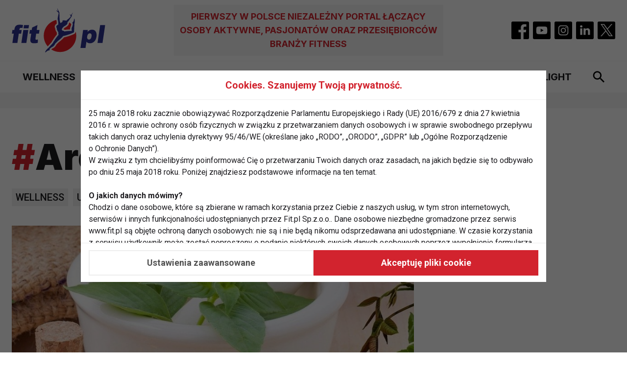

--- FILE ---
content_type: text/html; charset=UTF-8
request_url: https://www.fit.pl/aromaterapia
body_size: 9626
content:
<!DOCTYPE html>
<html lang="pl">
    <head>
        <meta charset="utf-8">
        <meta name="viewport" content="width=device-width, initial-scale=1, shrink-to-fit=no">
        <META NAME="robots" CONTENT="index,follow">
        <link rel="canonical" href="https://www.fit.pl/aromaterapia" /><title>Aromaterapia, Fitness, ćwiczenia, diety - FIT.PL</title><meta name="description" content="Aromaterapia jako naturalny sposób na katar i chore zatoki, Bergamotka, lawenda, eukaliptus. Ich zapach wspiera nie tylko zdrowie, ale i samopoczucie!, Zmysłoterapia i aromaterapia - sposób na..." /><meta name="keywords" content="Wellness, Uroda, olejki eteryczne, rozmaryn, leczenie zapachem, Zdrowie, olejki, stres" /><meta name="author" content="Portale Internetowe IMD www.pawelec.info" /><meta property="og:title" content="Aromaterapia, Fitness, ćwiczenia, diety - FIT.PL" /><meta property="og:type" content="website" /><meta property="og:url" content="https://www.fit.pl/aromaterapia" /><meta property="og:image" content="" /><meta property="og:image:width" content="1200" /><meta property="og:image:height" content="630" /><meta property="og:description" content="Aromaterapia jako naturalny sposób na katar i chore zatoki, Bergamotka, lawenda, eukaliptus. Ich zapach wspiera nie tylko zdrowie, ale i samopoczucie!, Zmysłoterapia i aromaterapia - sposób na poprawę samopoczucia i wyglądu, Olejki eteryczne na dolegliwości menopauzy, Rozmaryn lekarski, Rozmaryn lekarski, TOP 10 zabiegów w SPA, Aromaterapia na zdrowie, Zalety kąpieli w olejkach, Niezwykła moc olejku rozmarynowego, Aromaterapia w kosmetyce, Uwierz w aromaterapię, Aromaterapia, Zapach miłości, Aromaterapia, Aromaterapia na stres, Aromaterapia na stres, Moda na zdrowie, Aromaterapia" /><meta property="og:site_name" content="FIT.PL - Fitness, ćwiczenia, diety" /><meta property="fb:app_id" content="" /><meta name="twitter:card" content="summary_large_image"><meta name="twitter:site" content=""><meta name="twitter:title" content="Aromaterapia, Fitness, ćwiczenia, diety - FIT.PL"><meta name="twitter:description" content="Aromaterapia jako naturalny sposób na katar i chore zatoki, Bergamotka, lawenda, eukaliptus. Ich zapach wspiera nie tylko zdrowie, ale i samopoczucie!, Zmysłoterapia i aromaterapia - sposób na..."><meta name="twitter:creator" content="@fitpl"><meta name="twitter:image" content="">        <link rel="preconnect" href="https://fonts.googleapis.com">
        <link rel="preconnect" href="https://fonts.gstatic.com" crossorigin>
        <link href="https://fonts.googleapis.com/css2?family=Inter:wght@700;900&family=Roboto:wght@400;500;700&display=swap" rel="stylesheet">
        <script type="module" crossorigin src="/assets/index-96c037a9.js"></script>
        <link rel="stylesheet" href="/assets/index-92f3dd1e.css">
        <!--index-581d3912.js index-210483bc.css-->

                
		<link rel="icon" type="image/png" sizes="32x32" href="/images/favicon-32x32.png">
		<link rel="icon" type="image/png" sizes="16x16" href="/images/favicon-16x16.png">
		<link rel="manifest" href="/manifest.webmanifest">
		<link rel="apple-touch-icon" href="/images/apple-touch-icon-180x180.png" sizes="180x180">
        <link rel="mask-icon" href="/images/maskable-icon-512x512.png" color="#FFFFFF">
        <meta name="theme-color" content="#ffffff">
                
        <!-- consents before gtag execute -->
        <script>
          let consents2 = JSON.parse(localStorage.getItem('consents2')) ?? { performance: 0, content_personalization: 0, ad: 0 };
          const gConsents = {
            'ad_storage': (consents2.ad === 1) ? 'granted' : 'denied',
            'analytics_storage': (consents2.performance === 1) ? 'granted' : 'denied',
            'ad_personalization': (consents2.ad === 1) ? 'granted' : 'denied',
            'ad_user_data': (consents2.ad === 1) ? 'granted' : 'denied',
            'personalization_storage': (consents2.content_personalization === 1) ? 'granted' : 'denied',
            'security_storage': (consents2.performance === 1) ? 'granted' : 'denied',
            'functionality_storage': (consents2.performance === 1) ? 'granted' : 'denied'
          };

          window.dataLayer = window.dataLayer || [];
          function gtag(){dataLayer.push(arguments);}
          gtag('consent', 'default', gConsents);
        </script>

        <!-- Google tag (gtag.js) -->
        <script async src="https://www.googletagmanager.com/gtag/js?id=G-FL93WX7PSH"></script>
        <script>
          window.dataLayer = window.dataLayer || [];
          function gtag(){dataLayer.push(arguments);}
          gtag('js', new Date());
          gtag('config', 'G-FL93WX7PSH');
        </script>
        <style>
          .article-content a:not(.teaser) {
            white-space: normal !important;
            overflow-wrap: break-word;
          }
          .article-content li {
            inline-size: 100%;
            overflow-wrap: break-word;
          }
          .article-content li p {
            margin: 0;
          }
          .article-content ol {
            display: block !important;
          }
          
          @media screen and (max-width: 560px) {
            .article-content table {
              font-size: 14px;
              line-height: 1.25;
            }
            .article-content li {
              inline-size: 350px;
              overflow-wrap: break-word;
            }
            .article-content li a {
              display: inline-block;
              max-width: 320px;
              inline-size: 320px;
              white-space: normal !important;
              overflow-wrap: break-word;
            }
          }
          .section--ad .section__ad-wrapper {
              min-height: auto;
          }
          @media (min-width: 1024px) {
              .section--ad .section__ad-wrapper {
                  min-height: auto;
              }
          }
        </style>
    </head>
    <body data-generated="2026-01-26 21:59:14" class="">

        
    <header class="header search-focus-activator border-b py-1 relative md:py-2.5">
      <div class="container flex items-center px-3.5 mx-auto">
        <a href="/" class="header__brand"><img src="/img/logo-fit.svg" width="191" height="90" alt="Logo fit.pl" class="logo block"></a>
                        <h2 class="header__title hidden text-lg font-medium uppercase text-center p-2.5 lg:block lg:ml-auto lg:mr-auto">Pierwszy w Polsce niezależny portal łączący osoby aktywne, pasjonatów oraz przesiębiorców branży fitness</h2>
                <ul class="hidden header__socials items-center lg:flex">
          <li class="m-1">
            <a href="https://www.facebook.com/fitpl/" target="_blank">
              <svg xmlns="http://www.w3.org/2000/svg" width="36" height="36" viewBox="0 0 36 36" fill="none" class="block">
                <g clip-path="url(#clip0_102_1043)">
                  <path d="M33.4036 0H2.59636C1.16227 0 0 1.16234 0 2.59636V33.4036C0 34.8377 1.16234 36 2.59636 36H19.2305V22.0781H14.5547V16.6289H19.2305V12.6186C19.2305 7.96816 22.0696 5.43691 26.2181 5.43691C28.2049 5.43691 29.9125 5.58492 30.4102 5.65109V10.5117H27.5496C25.2925 10.5117 24.8555 11.5843 24.8555 13.1583V16.6289H30.252L29.5488 22.0781H24.8555V36H33.4036C34.8377 36 36 34.8377 36 33.4036V2.59636C36 1.16227 34.8377 0 33.4036 0Z" fill="black"/>
                </g>
                <defs>
                  <clipPath id="clip0_102_1043">
                    <rect width="36" height="36" fill="white"/>
                  </clipPath>
                </defs>
              </svg>
            </a>
          </li>
          <li class="m-1">
            <a href="https://www.youtube.com/@fitpl" target="_blank">
              <svg xmlns="http://www.w3.org/2000/svg" width="36" height="36" viewBox="0 0 36 36" fill="none" class="block">
                <g clip-path="url(#clip0_102_1046)">
                  <path d="M15.7579 21.3722L21.6131 18L15.7579 14.6278V21.3722Z" fill="black"/>
                  <path d="M33.4036 0H2.59636C1.16227 0 0 1.16234 0 2.59636V33.4036C0 34.8377 1.16234 36 2.59636 36H33.4036C34.8377 36 36 34.8377 36 33.4036V2.59636C36 1.16227 34.8377 0 33.4036 0ZM29.2473 18.0184C29.2473 18.0184 29.2473 21.6689 28.7842 23.4292C28.5247 24.3927 27.7649 25.1524 26.8014 25.4116C25.0412 25.875 18 25.875 18 25.875C18 25.875 10.9773 25.875 9.19856 25.3932C8.23507 25.134 7.47534 24.374 7.21582 23.4105C6.75246 21.6688 6.75246 18 6.75246 18C6.75246 18 6.75246 14.3498 7.21582 12.5895C7.47513 11.626 8.25349 10.8476 9.19863 10.5884C10.9588 10.125 18 10.125 18 10.125C18 10.125 25.0411 10.125 26.8014 10.6068C27.7649 10.866 28.5247 11.626 28.7842 12.5895C29.266 14.3498 29.2473 18.0184 29.2473 18.0184V18.0184Z" fill="black"/>
                </g>
                <defs>
                  <clipPath id="clip0_102_1046">
                    <rect width="36" height="36" fill="white"/>
                  </clipPath>
                </defs>
              </svg>
            </a>
          </li>
          <li class="m-1">
            <a href="#">
              <svg xmlns="http://www.w3.org/2000/svg" width="36" height="36" viewBox="0 0 36 36" fill="none" class="block">
                <g clip-path="url(#clip0_102_1054)">
                  <path d="M26.0574 11.9043C25.8917 11.4553 25.6275 11.0492 25.2843 10.7158C24.9509 10.3724 24.5448 10.1082 24.0958 9.94261C23.7316 9.80121 23.1845 9.63281 22.1767 9.58697C21.0866 9.53726 20.7598 9.5265 18 9.5265C15.24 9.5265 14.9132 9.53698 13.8233 9.58669C12.8156 9.63281 12.2682 9.80114 11.9043 9.94261C11.4553 10.1082 11.0491 10.3724 10.7158 10.7158C10.3725 11.0492 10.1082 11.4553 9.94235 11.9043C9.80096 12.2685 9.63256 12.8159 9.58671 13.8236C9.537 14.9134 9.52625 15.2402 9.52625 18.0003C9.52625 20.76 9.537 21.0869 9.58671 22.177C9.63256 23.1847 9.80096 23.7319 9.94235 24.096C10.1081 24.545 10.3723 24.9511 10.7155 25.2845C11.0489 25.6279 11.455 25.8921 11.904 26.0577C12.2682 26.1994 12.8156 26.3678 13.8233 26.4136C14.9132 26.4633 15.2397 26.4738 17.9997 26.4738C20.7601 26.4738 21.0869 26.4633 22.1764 26.4136C23.1842 26.3678 23.7316 26.1994 24.0958 26.0577C24.5415 25.8857 24.9464 25.6223 25.2842 25.2845C25.6221 24.9466 25.8855 24.5418 26.0574 24.096C26.1988 23.7318 26.3672 23.1848 26.4133 22.177C26.4631 21.0869 26.4735 20.76 26.4735 18.0003C26.4735 15.2402 26.4631 14.9134 26.4133 13.8236C26.3675 12.8159 26.1991 12.2684 26.0574 11.9043ZM18 23.3075C15.0686 23.3075 12.6923 20.9314 12.6923 18C12.6923 15.0686 15.0686 12.6925 18 12.6925C20.9312 12.6925 23.3075 15.0686 23.3075 18C23.3075 20.9314 20.9312 23.3075 18 23.3075ZM23.5174 13.723C22.8324 13.723 22.2771 13.1676 22.2771 12.4827C22.2771 11.7978 22.8324 11.2423 23.5174 11.2423C24.2024 11.2423 24.7577 11.7977 24.7577 12.4826C24.7574 13.1676 24.2024 13.723 23.5174 13.723Z" fill="black"/>
                  <path d="M21.4453 18C21.4453 19.9029 19.9028 21.4453 18 21.4453C16.0972 21.4453 14.5547 19.9028 14.5547 18C14.5547 16.0972 16.0972 14.5547 18 14.5547C19.9028 14.5547 21.4453 16.0972 21.4453 18Z" fill="black"/>
                  <path d="M33.4036 0H2.59636C1.16227 0 0 1.16234 0 2.59636V33.4036C0 34.8377 1.16234 36 2.59636 36H33.4036C34.8377 36 36 34.8377 36 33.4036V2.59636C36 1.16227 34.8377 0 33.4036 0ZM28.2736 22.2613C28.2236 23.3616 28.0486 24.1128 27.7932 24.7703C27.5277 25.4569 27.1216 26.0805 26.601 26.601C26.0805 27.1216 25.4569 27.5277 24.7703 27.7932C24.113 28.0486 23.3616 28.2233 22.2616 28.2736C21.1594 28.3238 20.8073 28.3359 18.0003 28.3359C15.193 28.3359 14.8411 28.3238 13.7386 28.2736C12.6387 28.2233 11.8872 28.0486 11.2299 27.7932C10.5401 27.5337 9.91533 27.1268 9.39909 26.6009C8.87335 26.0847 8.46656 25.4599 8.20709 24.7703C7.95164 24.113 7.7767 23.3616 7.72671 22.2616C7.67587 21.1591 7.66406 20.807 7.66406 18C7.66406 15.193 7.67588 14.8409 7.72643 13.7387C7.77635 12.6384 7.95108 11.8872 8.20652 11.2297C8.46608 10.54 8.87305 9.91524 9.39902 9.39909C9.9152 8.87317 10.54 8.46627 11.2297 8.20681C11.8872 7.95136 12.6384 7.7767 13.7387 7.72643C14.8409 7.67616 15.193 7.66406 18 7.66406C20.807 7.66406 21.1591 7.67616 22.2613 7.72664C23.3616 7.7767 24.1128 7.95136 24.7703 8.20652C25.4601 8.46613 26.0849 8.87309 26.6013 9.39902C27.127 9.91527 27.5338 10.54 27.7932 11.2297C28.0489 11.8872 28.2236 12.6384 28.2739 13.7387C28.3241 14.8409 28.3359 15.193 28.3359 18C28.3359 20.807 28.3241 21.1591 28.2736 22.2613H28.2736Z" fill="black"/>
                </g>
                <defs>
                  <clipPath id="clip0_102_1054">
                    <rect width="36" height="36" fill="white"/>
                  </clipPath>
                </defs>
              </svg>
            </a>
          </li>
          <li class="m-1">
            <a href="https://www.linkedin.com/showcase/serwis-fit-pl/" target="_blank">
              <svg xmlns="http://www.w3.org/2000/svg" width="36" height="36" viewBox="0 0 36 36" fill="none" class="block">
                <g clip-path="url(#clip0_102_1059)">
                  <path d="M33.4036 0H2.59636C1.16227 0 0 1.16234 0 2.59636V33.4036C0 34.8377 1.16234 36 2.59636 36H33.4036C34.8377 36 36 34.8377 36 33.4036V2.59636C36 1.16227 34.8377 0 33.4036 0ZM12.7695 27.2109H8.38568V14.0221H12.7695V27.2109ZM10.5777 12.2212H10.5491C9.07805 12.2212 8.12665 11.2085 8.12665 9.94289C8.12665 8.64872 9.10716 7.66406 10.6069 7.66406C12.1065 7.66406 13.0293 8.64872 13.0579 9.94289C13.0579 11.2085 12.1065 12.2212 10.5777 12.2212V12.2212ZM28.5766 27.2109H24.1933V20.1552C24.1933 18.3821 23.5586 17.1727 21.9724 17.1727C20.7615 17.1727 20.0403 17.9885 19.7233 18.7759C19.6073 19.0577 19.5791 19.4516 19.5791 19.8457V27.2109H15.1955C15.1955 27.2109 15.253 15.2594 15.1955 14.0221H19.5791V15.8895C20.1616 14.9909 21.204 13.7126 23.5298 13.7126C26.414 13.7126 28.5766 15.5976 28.5766 19.6485V27.2109Z" fill="black"/>
                </g>
                <defs>
                  <clipPath id="clip0_102_1059">
                    <rect width="36" height="36" fill="white"/>
                  </clipPath>
                </defs>
              </svg>
            </a>
          </li>
          <li class="m-1">
            <a href="#">
              <svg xmlns="http://www.w3.org/2000/svg" width="36" height="36" viewBox="0 0 36 36" fill="none" class="block">
                <g clip-path="url(#clip0_102_1050)">
                  <path d="M33.4036 0H2.59636C1.16227 0 0 1.16234 0 2.59636V33.4036C0 34.8377 1.16234 36 2.59636 36H33.4036C34.8377 36 36 34.8377 36 33.4036V2.59636C36 1.16227 34.8377 0 33.4036 0Z" fill="black"/>
                  <path d="M20.8784 15.5858L30.1852 5H27.9798L19.8987 14.1915L13.4443 5H6L15.7602 18.8992L6 30H8.20555L16.7394 20.2935L23.5557 30H31L20.8784 15.5858ZM9.00021 6.62462H12.3878L27.9808 28.4493H24.5932L9.00021 6.62462Z" fill="white"/>
                </g>
                <defs>
                  <clipPath id="clip0_102_1050">
                    <rect width="36" height="36" fill="white"/>
                  </clipPath>
                </defs>
              </svg>
            </a>
          </li>
        </ul>

        <button type="button" role="button" aria-label="Szukaj" class="search-toggler p-2 ml-auto lg:hidden">
          <svg xmlns="http://www.w3.org/2000/svg" width="24" height="24" viewBox="0 0 24 24" fill="none" class="block">
            <path d="M17.3466 15.0067H16.2933L15.9199 14.6467C17.2266 13.1267 18.0133 11.1533 18.0133 9.00667C18.0133 4.22 14.1333 0.34 9.3466 0.34C4.55993 0.34 0.679932 4.22 0.679932 9.00667C0.679932 13.7933 4.55993 17.6733 9.3466 17.6733C11.4933 17.6733 13.4666 16.8867 14.9866 15.58L15.3466 15.9533V17.0067L22.0133 23.66L23.9999 21.6733L17.3466 15.0067ZM9.3466 15.0067C6.0266 15.0067 3.3466 12.3267 3.3466 9.00667C3.3466 5.68667 6.0266 3.00667 9.3466 3.00667C12.6666 3.00667 15.3466 5.68667 15.3466 9.00667C15.3466 12.3267 12.6666 15.0067 9.3466 15.0067Z" fill="black"/>
          </svg>
        </button>

        <button type="button" role="button" aria-label="Menu" class="navbar__toggler p-2 ml-4 lg:hidden">
          <svg xmlns="http://www.w3.org/2000/svg" width="24" height="16" viewBox="0 0 24 16" fill="none" class="block">
            <path d="M0 16H24V13.3333H0V16ZM0 9.33333H24V6.66667H0V9.33333ZM0 0V2.66667H24V0H0Z" fill="black"/>
          </svg>
        </button>

        <div class="search-wrapper flex items-center w-full h-full border-b-4 absolute left-0 top-0 transition-transform lg:hidden">
          <form method="GET" action="/szukaj" class="w-full">
            <input type="text" name="q" placeholder="Czego szukasz?" aria-label="Czego szukasz?" class="w-full text-lg font-medium py-3 pl-3.5">
          </form>
          <button type="button" role="button" aria-label="Szukaj" class="search-toggler p-2 mr-3.5">
            <svg xmlns="http://www.w3.org/2000/svg" width="14" height="14" viewBox="0 0 14 14" fill="none" class="block">
              <path fill-rule="evenodd" clip-rule="evenodd" d="M14 1.4L12.6 0L7 5.6L1.4 0L0 1.4L5.6 7L0 12.6L1.4 14L7 8.4L12.6 14L14 12.6L8.4 7L14 1.4Z" fill="black"/>
            </svg>
          </button>
        </div>
      </div>
	</header>
    <nav id="navbar" class="navbar search-focus-activator fixed top-0 bottom-0 left-0 z-50 transition-transform overflow-hidden lg:relative">
      <div class="container flex flex-col h-full mx-auto relative lg:px-3.5">
        <div class="navbar__brand-wrapper flex justify-center p-3 lg:hidden">
          <a href="/pages/index.html" class="navbar__brand"><img src="/img/logo-fit.svg" width="191" height="90" alt="Logo fit.pl" class="logo block"></a>
        </div>
        <ul class="navbar__nav flex flex-col overflow-y-auto lg:flex-row lg:justify-around lg:items-center lg:w-full lg:py-2.5">
							<li class="border-b lg:border-b-0"><a href="/wellness" class="block text-lg font-bold uppercase p-3 transition-colors lg:text-xl lg:whitespace-nowrap lg:p-2">Wellness</a></li>
							<li class="border-b lg:border-b-0"><a href="/fit-biz" class="block text-lg font-bold uppercase p-3 transition-colors lg:text-xl lg:whitespace-nowrap lg:p-2">Fit biz</a></li>
							<li class="border-b lg:border-b-0"><a href="/fit-eksperci" class="block text-lg font-bold uppercase p-3 transition-colors lg:text-xl lg:whitespace-nowrap lg:p-2">Fit Eksperci</a></li>
							<li class="border-b lg:border-b-0"><a href="/zdrowie" class="block text-lg font-bold uppercase p-3 transition-colors lg:text-xl lg:whitespace-nowrap lg:p-2">Zdrowie</a></li>
							<li class="border-b lg:border-b-0"><a href="/cwiczenia" class="block text-lg font-bold uppercase p-3 transition-colors lg:text-xl lg:whitespace-nowrap lg:p-2">Ćwiczenia</a></li>
							<li class="border-b lg:border-b-0"><a href="/dieta" class="block text-lg font-bold uppercase p-3 transition-colors lg:text-xl lg:whitespace-nowrap lg:p-2">Dieta</a></li>
							<li class="border-b lg:border-b-0"><a href="/odchudzanie" class="block text-lg font-bold uppercase p-3 transition-colors lg:text-xl lg:whitespace-nowrap lg:p-2">Odchudzanie</a></li>
							<li class="border-b lg:border-b-0"><a href="/fit-light" class="block text-lg font-bold uppercase p-3 transition-colors lg:text-xl lg:whitespace-nowrap lg:p-2">Fit light</a></li>
			
			<li>
				<button type="button" role="button" aria-label="Szukaj" class="search-toggler hidden p-2 lg:block">
					<svg xmlns="http://www.w3.org/2000/svg" width="24" height="24" viewBox="0 0 24 24" fill="none" class="block">
						<path d="M17.3466 15.0067H16.2933L15.9199 14.6467C17.2266 13.1267 18.0133 11.1533 18.0133 9.00667C18.0133 4.22 14.1333 0.34 9.3466 0.34C4.55993 0.34 0.679932 4.22 0.679932 9.00667C0.679932 13.7933 4.55993 17.6733 9.3466 17.6733C11.4933 17.6733 13.4666 16.8867 14.9866 15.58L15.3466 15.9533V17.0067L22.0133 23.66L23.9999 21.6733L17.3466 15.0067ZM9.3466 15.0067C6.0266 15.0067 3.3466 12.3267 3.3466 9.00667C3.3466 5.68667 6.0266 3.00667 9.3466 3.00667C12.6666 3.00667 15.3466 5.68667 15.3466 9.00667C15.3466 12.3267 12.6666 15.0067 9.3466 15.0067Z" fill="black"/>
					</svg>
				</button>
			</li>
        </ul>
        <ul class="header__socials flex items-center justify-center py-3 mt-auto lg:hidden">
          <li class="m-1">
            <a href="#">
              <svg xmlns="http://www.w3.org/2000/svg" width="36" height="36" viewBox="0 0 36 36" fill="none" class="block">
                <g clip-path="url(#clip0_102_1043)">
                  <path d="M33.4036 0H2.59636C1.16227 0 0 1.16234 0 2.59636V33.4036C0 34.8377 1.16234 36 2.59636 36H19.2305V22.0781H14.5547V16.6289H19.2305V12.6186C19.2305 7.96816 22.0696 5.43691 26.2181 5.43691C28.2049 5.43691 29.9125 5.58492 30.4102 5.65109V10.5117H27.5496C25.2925 10.5117 24.8555 11.5843 24.8555 13.1583V16.6289H30.252L29.5488 22.0781H24.8555V36H33.4036C34.8377 36 36 34.8377 36 33.4036V2.59636C36 1.16227 34.8377 0 33.4036 0Z" fill="black"/>
                </g>
                <defs>
                  <clipPath id="clip0_102_1043">
                    <rect width="36" height="36" fill="white"/>
                  </clipPath>
                </defs>
              </svg>
            </a>
          </li>
          <li class="m-1">
            <a href="#">
              <svg xmlns="http://www.w3.org/2000/svg" width="36" height="36" viewBox="0 0 36 36" fill="none" class="block">
                <g clip-path="url(#clip0_102_1046)">
                  <path d="M15.7579 21.3722L21.6131 18L15.7579 14.6278V21.3722Z" fill="black"/>
                  <path d="M33.4036 0H2.59636C1.16227 0 0 1.16234 0 2.59636V33.4036C0 34.8377 1.16234 36 2.59636 36H33.4036C34.8377 36 36 34.8377 36 33.4036V2.59636C36 1.16227 34.8377 0 33.4036 0ZM29.2473 18.0184C29.2473 18.0184 29.2473 21.6689 28.7842 23.4292C28.5247 24.3927 27.7649 25.1524 26.8014 25.4116C25.0412 25.875 18 25.875 18 25.875C18 25.875 10.9773 25.875 9.19856 25.3932C8.23507 25.134 7.47534 24.374 7.21582 23.4105C6.75246 21.6688 6.75246 18 6.75246 18C6.75246 18 6.75246 14.3498 7.21582 12.5895C7.47513 11.626 8.25349 10.8476 9.19863 10.5884C10.9588 10.125 18 10.125 18 10.125C18 10.125 25.0411 10.125 26.8014 10.6068C27.7649 10.866 28.5247 11.626 28.7842 12.5895C29.266 14.3498 29.2473 18.0184 29.2473 18.0184V18.0184Z" fill="black"/>
                </g>
                <defs>
                  <clipPath id="clip0_102_1046">
                    <rect width="36" height="36" fill="white"/>
                  </clipPath>
                </defs>
              </svg>
            </a>
          </li>
          <li class="m-1">
            <a href="#">
              <svg xmlns="http://www.w3.org/2000/svg" width="36" height="36" viewBox="0 0 36 36" fill="none" class="block">
                <g clip-path="url(#clip0_102_1054)">
                  <path d="M26.0574 11.9043C25.8917 11.4553 25.6275 11.0492 25.2843 10.7158C24.9509 10.3724 24.5448 10.1082 24.0958 9.94261C23.7316 9.80121 23.1845 9.63281 22.1767 9.58697C21.0866 9.53726 20.7598 9.5265 18 9.5265C15.24 9.5265 14.9132 9.53698 13.8233 9.58669C12.8156 9.63281 12.2682 9.80114 11.9043 9.94261C11.4553 10.1082 11.0491 10.3724 10.7158 10.7158C10.3725 11.0492 10.1082 11.4553 9.94235 11.9043C9.80096 12.2685 9.63256 12.8159 9.58671 13.8236C9.537 14.9134 9.52625 15.2402 9.52625 18.0003C9.52625 20.76 9.537 21.0869 9.58671 22.177C9.63256 23.1847 9.80096 23.7319 9.94235 24.096C10.1081 24.545 10.3723 24.9511 10.7155 25.2845C11.0489 25.6279 11.455 25.8921 11.904 26.0577C12.2682 26.1994 12.8156 26.3678 13.8233 26.4136C14.9132 26.4633 15.2397 26.4738 17.9997 26.4738C20.7601 26.4738 21.0869 26.4633 22.1764 26.4136C23.1842 26.3678 23.7316 26.1994 24.0958 26.0577C24.5415 25.8857 24.9464 25.6223 25.2842 25.2845C25.6221 24.9466 25.8855 24.5418 26.0574 24.096C26.1988 23.7318 26.3672 23.1848 26.4133 22.177C26.4631 21.0869 26.4735 20.76 26.4735 18.0003C26.4735 15.2402 26.4631 14.9134 26.4133 13.8236C26.3675 12.8159 26.1991 12.2684 26.0574 11.9043ZM18 23.3075C15.0686 23.3075 12.6923 20.9314 12.6923 18C12.6923 15.0686 15.0686 12.6925 18 12.6925C20.9312 12.6925 23.3075 15.0686 23.3075 18C23.3075 20.9314 20.9312 23.3075 18 23.3075ZM23.5174 13.723C22.8324 13.723 22.2771 13.1676 22.2771 12.4827C22.2771 11.7978 22.8324 11.2423 23.5174 11.2423C24.2024 11.2423 24.7577 11.7977 24.7577 12.4826C24.7574 13.1676 24.2024 13.723 23.5174 13.723Z" fill="black"/>
                  <path d="M21.4453 18C21.4453 19.9029 19.9028 21.4453 18 21.4453C16.0972 21.4453 14.5547 19.9028 14.5547 18C14.5547 16.0972 16.0972 14.5547 18 14.5547C19.9028 14.5547 21.4453 16.0972 21.4453 18Z" fill="black"/>
                  <path d="M33.4036 0H2.59636C1.16227 0 0 1.16234 0 2.59636V33.4036C0 34.8377 1.16234 36 2.59636 36H33.4036C34.8377 36 36 34.8377 36 33.4036V2.59636C36 1.16227 34.8377 0 33.4036 0ZM28.2736 22.2613C28.2236 23.3616 28.0486 24.1128 27.7932 24.7703C27.5277 25.4569 27.1216 26.0805 26.601 26.601C26.0805 27.1216 25.4569 27.5277 24.7703 27.7932C24.113 28.0486 23.3616 28.2233 22.2616 28.2736C21.1594 28.3238 20.8073 28.3359 18.0003 28.3359C15.193 28.3359 14.8411 28.3238 13.7386 28.2736C12.6387 28.2233 11.8872 28.0486 11.2299 27.7932C10.5401 27.5337 9.91533 27.1268 9.39909 26.6009C8.87335 26.0847 8.46656 25.4599 8.20709 24.7703C7.95164 24.113 7.7767 23.3616 7.72671 22.2616C7.67587 21.1591 7.66406 20.807 7.66406 18C7.66406 15.193 7.67588 14.8409 7.72643 13.7387C7.77635 12.6384 7.95108 11.8872 8.20652 11.2297C8.46608 10.54 8.87305 9.91524 9.39902 9.39909C9.9152 8.87317 10.54 8.46627 11.2297 8.20681C11.8872 7.95136 12.6384 7.7767 13.7387 7.72643C14.8409 7.67616 15.193 7.66406 18 7.66406C20.807 7.66406 21.1591 7.67616 22.2613 7.72664C23.3616 7.7767 24.1128 7.95136 24.7703 8.20652C25.4601 8.46613 26.0849 8.87309 26.6013 9.39902C27.127 9.91527 27.5338 10.54 27.7932 11.2297C28.0489 11.8872 28.2236 12.6384 28.2739 13.7387C28.3241 14.8409 28.3359 15.193 28.3359 18C28.3359 20.807 28.3241 21.1591 28.2736 22.2613H28.2736Z" fill="black"/>
                </g>
                <defs>
                  <clipPath id="clip0_102_1054">
                    <rect width="36" height="36" fill="white"/>
                  </clipPath>
                </defs>
              </svg>
            </a>
          </li>
          <li class="m-1">
            <a href="#">
              <svg xmlns="http://www.w3.org/2000/svg" width="36" height="36" viewBox="0 0 36 36" fill="none" class="block">
                <g clip-path="url(#clip0_102_1059)">
                  <path d="M33.4036 0H2.59636C1.16227 0 0 1.16234 0 2.59636V33.4036C0 34.8377 1.16234 36 2.59636 36H33.4036C34.8377 36 36 34.8377 36 33.4036V2.59636C36 1.16227 34.8377 0 33.4036 0ZM12.7695 27.2109H8.38568V14.0221H12.7695V27.2109ZM10.5777 12.2212H10.5491C9.07805 12.2212 8.12665 11.2085 8.12665 9.94289C8.12665 8.64872 9.10716 7.66406 10.6069 7.66406C12.1065 7.66406 13.0293 8.64872 13.0579 9.94289C13.0579 11.2085 12.1065 12.2212 10.5777 12.2212V12.2212ZM28.5766 27.2109H24.1933V20.1552C24.1933 18.3821 23.5586 17.1727 21.9724 17.1727C20.7615 17.1727 20.0403 17.9885 19.7233 18.7759C19.6073 19.0577 19.5791 19.4516 19.5791 19.8457V27.2109H15.1955C15.1955 27.2109 15.253 15.2594 15.1955 14.0221H19.5791V15.8895C20.1616 14.9909 21.204 13.7126 23.5298 13.7126C26.414 13.7126 28.5766 15.5976 28.5766 19.6485V27.2109Z" fill="black"/>
                </g>
                <defs>
                  <clipPath id="clip0_102_1059">
                    <rect width="36" height="36" fill="white"/>
                  </clipPath>
                </defs>
              </svg>
            </a>
          </li>
          <li class="m-1">
            <a href="#">
              <svg xmlns="http://www.w3.org/2000/svg" width="36" height="36" viewBox="0 0 36 36" fill="none" class="block">
                <g clip-path="url(#clip0_102_1050)">
                  <path d="M33.4036 0H2.59636C1.16227 0 0 1.16234 0 2.59636V33.4036C0 34.8377 1.16234 36 2.59636 36H33.4036C34.8377 36 36 34.8377 36 33.4036V2.59636C36 1.16227 34.8377 0 33.4036 0Z" fill="black"/>
                  <path d="M20.8784 15.5858L30.1852 5H27.9798L19.8987 14.1915L13.4443 5H6L15.7602 18.8992L6 30H8.20555L16.7394 20.2935L23.5557 30H31L20.8784 15.5858ZM9.00021 6.62462H12.3878L27.9808 28.4493H24.5932L9.00021 6.62462Z" fill="white"/>
                </g>
                <defs>
                  <clipPath id="clip0_102_1050">
                    <rect width="36" height="36" fill="white"/>
                  </clipPath>
                </defs>
              </svg>
            </a>
          </li>
        </ul>

        <div class="search-wrapper hidden w-full h-full border-b-4 absolute left-0 top-0 transition-transform lg:flex lg:items-center">
          <form method="GET" action="/szukaj" class="w-full">
            <input type="text" name="q" placeholder="Czego szukasz?" aria-label="Czego szukasz?" class="w-full text-lg font-medium py-3 pl-3.5 lg:text-xl">
          </form>
          <button type="button" role="button" aria-label="Szukaj" class="search-toggler p-2 mr-3.5">
            <svg xmlns="http://www.w3.org/2000/svg" width="14" height="14" viewBox="0 0 14 14" fill="none" class="block">
              <path fill-rule="evenodd" clip-rule="evenodd" d="M14 1.4L12.6 0L7 5.6L1.4 0L0 1.4L5.6 7L0 12.6L1.4 14L7 8.4L12.6 14L14 12.6L8.4 7L14 1.4Z" fill="black"/>
            </svg>
          </button>
        </div>
      </div>
    </nav>

    <main class="-mt-8 lg:-mt-16">

    <section class="section section--ad mt-8 lg:mt-16">
			<div class="container px-3.5 py-3.5 lg:py-4 mx-auto empty:hidden">
			  <div class="section__ad-wrapper w-full">
				<div class="section__ad flex justify-center sticky top-3.5">
          <div class="ad-encoded" data-ad="PGlucyBkYXRhLXJldml2ZS16b25laWQ9IjMiIGRhdGEtcmV2aXZlLWlkPSI0MmJjZGEzMTgxNDAxYjJkNWI2MzcxZmY0NTA3MjkzNiI+PC9pbnM+DQo=" data-adlg="PGlucyBkYXRhLXJldml2ZS16b25laWQ9IjEiIGRhdGEtcmV2aXZlLWlkPSI0MmJjZGEzMTgxNDAxYjJkNWI2MzcxZmY0NTA3MjkzNiI+PC9pbnM+"></div>
				</div>
			  </div>
			</div>
		</section>

    <section class="section section--articles-list mt-8 lg:mt-16">
  <div class="container px-3.5 mx-auto">
    <div class="section__title text-4xl lg:text-7xl font-black mb-5 lg:mb-7"><span class="c-primary">#</span><h1 class="capitalize inline">Aromaterapia</h1></div>
            <ul class="section__tags flex lg:flex-wrap lg:h-9 overflow-x-auto lg:overflow-hidden mb-7 lg:mb-10">
                    <li class="mr-2.5"><a href="/wellness" class="block text-lg lg:text-xl font-medium uppercase whitespace-nowrap px-2 py-1 transition-colors">Wellness</a></li>
                    <li class="mr-2.5"><a href="/uroda" class="block text-lg lg:text-xl font-medium uppercase whitespace-nowrap px-2 py-1 transition-colors">Uroda</a></li>
                    <li class="mr-2.5"><a href="/olejki-eteryczne" class="block text-lg lg:text-xl font-medium uppercase whitespace-nowrap px-2 py-1 transition-colors">olejki eteryczne</a></li>
                    <li class="mr-2.5"><a href="/rozmaryn" class="block text-lg lg:text-xl font-medium uppercase whitespace-nowrap px-2 py-1 transition-colors">rozmaryn</a></li>
                    <li class="mr-2.5"><a href="/leczenie-zapachem" class="block text-lg lg:text-xl font-medium uppercase whitespace-nowrap px-2 py-1 transition-colors">leczenie zapachem</a></li>
                    <li class="mr-2.5"><a href="/zdrowie" class="block text-lg lg:text-xl font-medium uppercase whitespace-nowrap px-2 py-1 transition-colors">Zdrowie</a></li>
                    <li class="mr-2.5"><a href="/olejki" class="block text-lg lg:text-xl font-medium uppercase whitespace-nowrap px-2 py-1 transition-colors">olejki</a></li>
                    <li class="mr-2.5"><a href="/stres" class="block text-lg lg:text-xl font-medium uppercase whitespace-nowrap px-2 py-1 transition-colors">stres</a></li>
                  </ul>
        <div class="section__articles grid lg:grid-cols-3 -mx-3.5 md:mx-0">
      <div class="lg:col-span-2 grid md:grid-cols-2 md:gap-5 lg:gap-7">
        
       
        <div class="col md:col-span-2">
                      <a href="/zdrowie/aromaterapia-jako-naturalny-sposob-na-katar-i-chore-zatoki/18708" title="Aromaterapia jako naturalny sposób na katar i chore zatoki">
              <article class="article flex flex-col hover-s-f">
                <div class="article__img-wrapper w-full overflow-hidden">
                                        <img src="/img/inne/_big/image_processing20220324-35689-1h0jbbm.jpg" width="400" height="224" alt="Aromaterapia jako naturalny sposób na katar i chore zatoki" class="article__img w-full">
                                    </div>
                <div class="article__title-wrapper p-7">
                  <h3 class="article__title text-2xl lg:text-4xl font-bold leading-title lg:leading-title line-clamp-3 text-center">Aromaterapia jako naturalny sposób na katar i chore zatoki</h3>
                </div>
              </article>
            </a>
                  </div>
                  <div class="col border-t md:border-t-0">
            <a href="/zdrowie/bergamotka-lawenda-eukaliptus-ich-zapach-wspiera-nie-tylko-zdrowie-ale-i-samopoczucie/20394" title="Bergamotka, lawenda, eukaliptus. Ich zapach wspiera nie tylko zdrowie, ale i samopoczucie!">
              <article class="article flex items-start md:flex-col p-3.5 md:p-0 md:h-full hover-s-f">
                <div class="article__img-wrapper w-1/3 md:w-full overflow-hidden">
                                        <img src="/img/2024/03/04/_min/83e8104a8ab116de73d7e98be2d682dc.jpg" width="400" height="224" alt="Bergamotka, lawenda, eukaliptus. Ich zapach wspiera nie tylko zdrowie, ale i samopoczucie!" loading="lazy" class="article__img w-full">
                                    </div>
                <div class="article__title-wrapper flex-1 md:p-3.5 ml-3.5 md:w-full md:ml-0">
                  <h3 class="article__title text-lg lg:text-2xl font-bold leading-title lg:leading-title line-clamp-3">Aromaterapia na zdrowie</h3>
                </div>
              </article>
            </a>
          </div>
                  <div class="col border-t md:border-t-0">
            <a href="/wellness/zmysloterapia-i-aromaterapia-sposob-na-poprawe-samopoczucia-i-wygladu/17878" title="Zmysłoterapia i aromaterapia - sposób na poprawę samopoczucia i wyglądu">
              <article class="article flex items-start md:flex-col p-3.5 md:p-0 md:h-full hover-s-f">
                <div class="article__img-wrapper w-1/3 md:w-full overflow-hidden">
                                        <img src="/img/inne/_min/zmysloterapia.jpg" width="400" height="224" alt="Zmysłoterapia i aromaterapia - sposób na poprawę samopoczucia i wyglądu" loading="lazy" class="article__img w-full">
                                    </div>
                <div class="article__title-wrapper flex-1 md:p-3.5 ml-3.5 md:w-full md:ml-0">
                  <h3 class="article__title text-lg lg:text-2xl font-bold leading-title lg:leading-title line-clamp-3">Zmysłoterapia i aromaterapia - sposób na poprawę samopoczucia i wyglądu</h3>
                </div>
              </article>
            </a>
          </div>
                  <div class="col border-t md:border-t-0">
            <a href="/senior/olejki-eteryczne-na-dolegliwosci-menopauzy/3860" title="Olejki eteryczne na dolegliwości menopauzy">
              <article class="article flex items-start md:flex-col p-3.5 md:p-0 md:h-full hover-s-f">
                <div class="article__img-wrapper w-1/3 md:w-full overflow-hidden">
                                        <img src="/img/2014/02/_min/olejki_1.jpg" width="400" height="224" alt="Olejki eteryczne na dolegliwości menopauzy" loading="lazy" class="article__img w-full">
                                    </div>
                <div class="article__title-wrapper flex-1 md:p-3.5 ml-3.5 md:w-full md:ml-0">
                  <h3 class="article__title text-lg lg:text-2xl font-bold leading-title lg:leading-title line-clamp-3">Olejki eteryczne na dolegliwości menopauzy</h3>
                </div>
              </article>
            </a>
          </div>
                  <div class="col border-t md:border-t-0">
            <a href="/dieta/rozmaryn-lekarski/2335" title="Rozmaryn lekarski">
              <article class="article flex items-start md:flex-col p-3.5 md:p-0 md:h-full hover-s-f">
                <div class="article__img-wrapper w-1/3 md:w-full overflow-hidden">
                                        <img src="/img/2013/01/_min/rozmaryn.jpg" width="400" height="224" alt="Rozmaryn lekarski" loading="lazy" class="article__img w-full">
                                    </div>
                <div class="article__title-wrapper flex-1 md:p-3.5 ml-3.5 md:w-full md:ml-0">
                  <h3 class="article__title text-lg lg:text-2xl font-bold leading-title lg:leading-title line-clamp-3">Rozmaryn lekarski</h3>
                </div>
              </article>
            </a>
          </div>
                <div class="list md:col-span-2">
                      <div class="col border-t">
              <a href="/dieta/rozmaryn-lekarski/10618" title="Rozmaryn lekarski">
                <article class="article flex items-start p-3.5 md:items-center md:px-0 md:py-5 hover-f">
                  <div class="article__img-wrapper w-1/3 overflow-hidden md:w-1/4">
                                        <img src="/img/2013/01/_min/rozmaryn.jpg" width="400" height="224" alt="Rozmaryn lekarski" loading="lazy" class="article__img w-full">
                                      </div>
                  <div class="article__title-wrapper flex-1 ml-3.5 md:ml-5">
                    <h3 class="article__title text-lg lg:text-2xl font-bold leading-title lg:leading-title line-clamp-3">Rozmaryn lekarski</h3>
                  </div>
                </article>
              </a>
            </div>
                      <div class="col border-t">
              <a href="/uroda/top-10-zabiegow-w-spa/7761" title="TOP 10 zabiegów w SPA">
                <article class="article flex items-start p-3.5 md:items-center md:px-0 md:py-5 hover-f">
                  <div class="article__img-wrapper w-1/3 overflow-hidden md:w-1/4">
                                        <img src="/img/2013/01/_min/spa.jpg" width="400" height="224" alt="TOP 10 zabiegów w SPA" loading="lazy" class="article__img w-full">
                                      </div>
                  <div class="article__title-wrapper flex-1 ml-3.5 md:ml-5">
                    <h3 class="article__title text-lg lg:text-2xl font-bold leading-title lg:leading-title line-clamp-3">TOP 10 zabiegów w SPA</h3>
                  </div>
                </article>
              </a>
            </div>
                      <div class="col border-t">
              <a href="/zdrowie/aromaterapia-na-zdrowie/9280" title="Aromaterapia na zdrowie">
                <article class="article flex items-start p-3.5 md:items-center md:px-0 md:py-5 hover-f">
                  <div class="article__img-wrapper w-1/3 overflow-hidden md:w-1/4">
                                        <img src="/img/2012/10/_min/aromaterapia.jpg" width="400" height="224" alt="Aromaterapia na zdrowie" loading="lazy" class="article__img w-full">
                                      </div>
                  <div class="article__title-wrapper flex-1 ml-3.5 md:ml-5">
                    <h3 class="article__title text-lg lg:text-2xl font-bold leading-title lg:leading-title line-clamp-3">Aromaterapia na zdrowie</h3>
                  </div>
                </article>
              </a>
            </div>
                      <div class="col border-t">
              <a href="/uroda/zalety-kapieli-w-olejkach/7830" title="Zalety kąpieli w olejkach">
                <article class="article flex items-start p-3.5 md:items-center md:px-0 md:py-5 hover-f">
                  <div class="article__img-wrapper w-1/3 overflow-hidden md:w-1/4">
                                        <img src="/img/2011/12/_min/take_a_bath.jpg" width="400" height="224" alt="Zalety kąpieli w olejkach" loading="lazy" class="article__img w-full">
                                      </div>
                  <div class="article__title-wrapper flex-1 ml-3.5 md:ml-5">
                    <h3 class="article__title text-lg lg:text-2xl font-bold leading-title lg:leading-title line-clamp-3">Zalety kąpieli w olejkach</h3>
                  </div>
                </article>
              </a>
            </div>
                      <div class="col border-t">
              <a href="/wellness/niezwykla-moc-olejku-rozmarynowego/2979" title="Niezwykła moc olejku rozmarynowego">
                <article class="article flex items-start p-3.5 md:items-center md:px-0 md:py-5 hover-f">
                  <div class="article__img-wrapper w-1/3 overflow-hidden md:w-1/4">
                                        <img src="/img/2011/09/_min/rozmaryn1.jpg" width="400" height="224" alt="Niezwykła moc olejku rozmarynowego" loading="lazy" class="article__img w-full">
                                      </div>
                  <div class="article__title-wrapper flex-1 ml-3.5 md:ml-5">
                    <h3 class="article__title text-lg lg:text-2xl font-bold leading-title lg:leading-title line-clamp-3">Niezwykła moc olejku rozmarynowego</h3>
                  </div>
                </article>
              </a>
            </div>
                      <div class="col border-t">
              <a href="/uroda/aromaterapia-w-kosmetyce/7863" title="Aromaterapia w kosmetyce">
                <article class="article flex items-start p-3.5 md:items-center md:px-0 md:py-5 hover-f">
                  <div class="article__img-wrapper w-1/3 overflow-hidden md:w-1/4">
                                        <img src="/img/2011/05/_min/aromaterapia.jpg" width="400" height="224" alt="Aromaterapia w kosmetyce" loading="lazy" class="article__img w-full">
                                      </div>
                  <div class="article__title-wrapper flex-1 ml-3.5 md:ml-5">
                    <h3 class="article__title text-lg lg:text-2xl font-bold leading-title lg:leading-title line-clamp-3">Aromaterapia w kosmetyce</h3>
                  </div>
                </article>
              </a>
            </div>
                      <div class="col border-t">
              <a href="/wellness/uwierz-w-aromaterapie/2889" title="Uwierz w aromaterapię">
                <article class="article flex items-start p-3.5 md:items-center md:px-0 md:py-5 hover-f">
                  <div class="article__img-wrapper w-1/3 overflow-hidden md:w-1/4">
                                        <img src="/img/2011/05/_min/aromaterapia.jpg" width="400" height="224" alt="Uwierz w aromaterapię" loading="lazy" class="article__img w-full">
                                      </div>
                  <div class="article__title-wrapper flex-1 ml-3.5 md:ml-5">
                    <h3 class="article__title text-lg lg:text-2xl font-bold leading-title lg:leading-title line-clamp-3">Uwierz w aromaterapię</h3>
                  </div>
                </article>
              </a>
            </div>
                      <div class="col border-t">
              <a href="/wellness/aromaterapia/2414" title="Aromaterapia">
                <article class="article flex items-start p-3.5 md:items-center md:px-0 md:py-5 hover-f">
                  <div class="article__img-wrapper w-1/3 overflow-hidden md:w-1/4">
                                        <img src="/img/2011/05/_min/rumianek.jpg" width="400" height="224" alt="Aromaterapia" loading="lazy" class="article__img w-full">
                                      </div>
                  <div class="article__title-wrapper flex-1 ml-3.5 md:ml-5">
                    <h3 class="article__title text-lg lg:text-2xl font-bold leading-title lg:leading-title line-clamp-3">Aromaterapia</h3>
                  </div>
                </article>
              </a>
            </div>
                      <div class="col border-t">
              <a href="/uroda/zapach-milosci/7679" title="Zapach miłości">
                <article class="article flex items-start p-3.5 md:items-center md:px-0 md:py-5 hover-f">
                  <div class="article__img-wrapper w-1/3 overflow-hidden md:w-1/4">
                                        <img src="/img/2010/02/_min/olejek.jpg" width="400" height="224" alt="Zapach miłości" loading="lazy" class="article__img w-full">
                                      </div>
                  <div class="article__title-wrapper flex-1 ml-3.5 md:ml-5">
                    <h3 class="article__title text-lg lg:text-2xl font-bold leading-title lg:leading-title line-clamp-3">Zapach miłości</h3>
                  </div>
                </article>
              </a>
            </div>
                      <div class="col border-t">
              <a href="/senior/aromaterapia/3579" title="Aromaterapia">
                <article class="article flex items-start p-3.5 md:items-center md:px-0 md:py-5 hover-f">
                  <div class="article__img-wrapper w-1/3 overflow-hidden md:w-1/4">
                                        <img src="/img/2009/03/_min/rumianek.jpg" width="400" height="224" alt="Aromaterapia" loading="lazy" class="article__img w-full">
                                      </div>
                  <div class="article__title-wrapper flex-1 ml-3.5 md:ml-5">
                    <h3 class="article__title text-lg lg:text-2xl font-bold leading-title lg:leading-title line-clamp-3">Aromaterapia</h3>
                  </div>
                </article>
              </a>
            </div>
                      <div class="col border-t">
              <a href="/wellness/aromaterapia-na-stres/2503" title="Aromaterapia na stres">
                <article class="article flex items-start p-3.5 md:items-center md:px-0 md:py-5 hover-f">
                  <div class="article__img-wrapper w-1/3 overflow-hidden md:w-1/4">
                                        <img src="/img/2006/06/_min/aromaterapia_na_stres.jpg" width="400" height="224" alt="Aromaterapia na stres" loading="lazy" class="article__img w-full">
                                      </div>
                  <div class="article__title-wrapper flex-1 ml-3.5 md:ml-5">
                    <h3 class="article__title text-lg lg:text-2xl font-bold leading-title lg:leading-title line-clamp-3">Aromaterapia na stres</h3>
                  </div>
                </article>
              </a>
            </div>
                      <div class="col border-t">
              <a href="/fit-light/aromaterapia-na-stres/12226" title="Aromaterapia na stres">
                <article class="article flex items-start p-3.5 md:items-center md:px-0 md:py-5 hover-f">
                  <div class="article__img-wrapper w-1/3 overflow-hidden md:w-1/4">
                                        <img src="/img/2006/06/_min/aromaterapia_na_stres.jpg" width="400" height="224" alt="Aromaterapia na stres" loading="lazy" class="article__img w-full">
                                      </div>
                  <div class="article__title-wrapper flex-1 ml-3.5 md:ml-5">
                    <h3 class="article__title text-lg lg:text-2xl font-bold leading-title lg:leading-title line-clamp-3">Aromaterapia na stres</h3>
                  </div>
                </article>
              </a>
            </div>
                      <div class="col border-t">
              <a href="/fit-light/moda-na-zdrowie/12214" title="Moda na zdrowie">
                <article class="article flex items-start p-3.5 md:items-center md:px-0 md:py-5 hover-f">
                  <div class="article__img-wrapper w-1/3 overflow-hidden md:w-1/4">
                                        <img src="/img/2006/03/_min/okl_05_2005.jpg" width="400" height="224" alt="Moda na zdrowie" loading="lazy" class="article__img w-full">
                                      </div>
                  <div class="article__title-wrapper flex-1 ml-3.5 md:ml-5">
                    <h3 class="article__title text-lg lg:text-2xl font-bold leading-title lg:leading-title line-clamp-3">Moda na zdrowie</h3>
                  </div>
                </article>
              </a>
            </div>
                      <div class="col border-t">
              <a href="/wellness/aromaterapia/2544" title="Aromaterapia">
                <article class="article flex items-start p-3.5 md:items-center md:px-0 md:py-5 hover-f">
                  <div class="article__img-wrapper w-1/3 overflow-hidden md:w-1/4">
                                        <img src="/img/2006/01/_min/benefits-of-aromatherapy.jpg" width="400" height="224" alt="Aromaterapia" loading="lazy" class="article__img w-full">
                                      </div>
                  <div class="article__title-wrapper flex-1 ml-3.5 md:ml-5">
                    <h3 class="article__title text-lg lg:text-2xl font-bold leading-title lg:leading-title line-clamp-3">Aromaterapia</h3>
                  </div>
                </article>
              </a>
            </div>
                  </div>
      
        <div class="pagination-wrapper border-t pb-5 z-10 md:col-span-2 md:py-5 md:-mt-5 lg:py-7 lg:-mt-7">
          <div class="flex shadow-md md:shadow-none md:justify-center">
                                  </div>
        </div>
              
      </div>
      <div class="ad-wrapper p-3.5 md:p-0 md:pt-7 lg:pt-0">
        <div class="flex justify-center sticky top-7">
          <div><ins data-revive-zoneid="2" data-revive-id="42bcda3181401b2d5b6371ff45072936"></ins>
</div>
        </div>
      </div>
    </div>
  </div>
</section>    </main>
    
              <section id="section-newsletter-footer" class="section section-newsletter section--3-6 mt-8 lg:mt-16">
        <div class="container px-3.5 mx-auto">
          <div class="bg-newsletter p-6 lg:pt-8 lg:pb-10">
            <h2 class="text-3xl lg:text-5xl font-black mb-5 lg:mb-7">Nie przegap nowości ze świata FIT!</h2>
            <div class="lg:w-2/3">
              <div class="text-lg lg:text-xl mb-3">Zapisz się do naszego newslettera</div>
              <div class="mb-2 lg:mb-3 relative">
                <input type="text" name="newsletter-email" placeholder="Podaj adres e-mail" class="w-full lg:w-1/2x py-2 px-3 " />
                <div class="validation-message pt-1 font-medium">Podaj prawidłowy e-mail</div>
              </div>
              <div class="mb-5 lg:mb-7">
                <input type="checkbox" id="newsletter-agree" name="newsletter-agree" value="1" class="ml-1 mr-2" />
                <label for="newsletter-agree" class="text-sm">Wyrażam zgodę na otrzymywanie informacji handlowej drogą elektroniczną na podany adres e-mail przez FIT.PL. Więcej informacji znajdziesz w Polityce Prywatności.</label>
                <div class="validation-message pt-1 font-medium">Musisz wyrazić zgodę</div>
              </div>
              <div class="text-center lg:text-left">
                <input type="hidden" name="newsletter-campaign" value="Strona fit.pl" />
                <input type="hidden" name="newsletter-referrer" value="Stopka fit.pl" />
                <button class="w-full lg:w-auto text-2xl	font-bold py-2.5 px-12 cursor-pointer uppercase bg-on-surface hov" type="button" name="newsletter-submit">Zapisz się</button>
              </div>
            </div>
          </div>
        </div>
      </section>
    	
        
    <footer class="footer mt-8 lg:mt-16 lg:mb-8">
      <div class="container px-3.5 mx-auto">
        <div class="bg-primary px-3.5 py-8 lg:pt-14 lg:pb-8 -mx-3.5 md:mx-0">
          <ul class="flex flex-col sm:flex-row justify-center text-center mb-6">
            <li class="mx-4 md:mx-6 lg:mx-8 my-2"><a href="/fit.pl/wspolpraca/15705" class="text-lg	lg:text-2xl font-bold uppercase transition-colors">Współpraca</a></li>
            <li class="mx-4 md:mx-6 lg:mx-8 my-2"><a href="/fit.pl/redakcja/15704" class="text-lg	lg:text-2xl font-bold uppercase transition-colors">Redakcja</a></li>
            <li class="mx-4 md:mx-6 lg:mx-8 my-2"><a href="/fit.pl/prywatnosc/16550" class="text-lg lg:text-2xl font-bold uppercase transition-colors">Prywatność</a></li>
          </ul>
          <div class="flex flex-col lg:flex-row items-center justify-center mb-8">
            <button id="open-consents" role="button" aria-label="Ustawienia cookies" class="inline-flex items-center mx-2 border pl-1 pr-3 py-1 rounded-full hov">
              <svg xmlns="http://www.w3.org/2000/svg" height="24" viewBox="0 -960 960 960" width="24"><path fill="#ffffff" d="M480-80q-83 0-156-31.5T197-197q-54-54-85.5-127T80-480q0-75 29-147t81-128.5q52-56.5 125-91T475-881q21 0 43 2t45 7q-9 45 6 85t45 66.5q30 26.5 71.5 36.5t85.5-5q-26 59 7.5 113t99.5 56q1 11 1.5 20.5t.5 20.5q0 82-31.5 154.5t-85.5 127q-54 54.5-127 86T480-80Zm-60-480q25 0 42.5-17.5T480-620q0-25-17.5-42.5T420-680q-25 0-42.5 17.5T360-620q0 25 17.5 42.5T420-560Zm-80 200q25 0 42.5-17.5T400-420q0-25-17.5-42.5T340-480q-25 0-42.5 17.5T280-420q0 25 17.5 42.5T340-360Zm260 40q17 0 28.5-11.5T640-360q0-17-11.5-28.5T600-400q-17 0-28.5 11.5T560-360q0 17 11.5 28.5T600-320ZM480-160q122 0 216.5-84T800-458q-50-22-78.5-60T683-603q-77-11-132-66t-68-132q-80-2-140.5 29t-101 79.5Q201-644 180.5-587T160-480q0 133 93.5 226.5T480-160Zm0-324Z"/></svg>
              <span class="block ml-2">Cookies</span>
            </button>
            <button id="open-webpush" role="button" aria-label="Ustawienia powiadomień" class="inline-flex items-center mx-2 border pl-1 pr-3 py-1 rounded-full hov">
              <svg xmlns="http://www.w3.org/2000/svg" height="24" viewBox="0 -960 960 960" width="24"><path fill="#ffffff" d="M160-200v-80h80v-280q0-83 50-147.5T420-792v-28q0-25 17.5-42.5T480-880q25 0 42.5 17.5T540-820v28q80 20 130 84.5T720-560v280h80v80H160Zm320-300Zm0 420q-33 0-56.5-23.5T400-160h160q0 33-23.5 56.5T480-80ZM320-280h320v-280q0-66-47-113t-113-47q-66 0-113 47t-47 113v280Z"/></svg>
              <span class="block ml-2">Powiadomienia</span>
            </button>
            <button id="open-newsletter" class="inline-flex items-center mx-2 border pl-1 pr-3 py-1 my-2 rounded-full hov">
              <svg xmlns="http://www.w3.org/2000/svg" height="24px" viewBox="0 0 24 24" width="24px" fill="#e8eaed" class="ml-1"><path d="M0 0h24v24H0V0z" fill="none"/><path d="M22 6c0-1.1-.9-2-2-2H4c-1.1 0-2 .9-2 2v12c0 1.1.9 2 2 2h16c1.1 0 2-.9 2-2V6zm-2 0l-8 5-8-5h16zm0 12H4V8l8 5 8-5v10z" fill="#ffffff"/></svg>
              <span class="block ml-1">Newsletter</span>
            </button>
          </div>
          <div class="dark">
            <p class="text-center c-on-surface-light">Fit.pl &copy; 2026 Wszystkie prawa zastrzeżone.</p>
          </div>
          
          <div class="flex lg:flex-row justify-center lg:justify-end dark lg:px-6 mt-2">
            <a href="https://www.pawelec.info/portale-internetowe" target="_blank" title="Tworzenie portali internetowych" class="c-on-surface-light hov">Pawelec.info</a>
          </div>
        </div>
      </div>
    </footer>

    <div class="navbar-backdrop backdrop-blur-sm z-40 fixed top-0 right-0 bottom-0 left-0 transition-opacity lg:hidden"></div>

    

        
    
    <!--<script async src="//r.fit.pl/www/delivery/asyncjs.php"></script>-->
    </body>
</html>